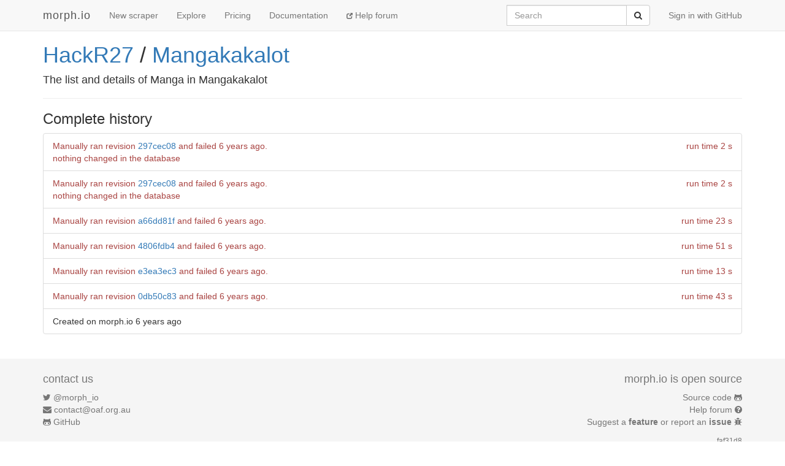

--- FILE ---
content_type: text/html; charset=utf-8
request_url: https://morph.io/HackR27/Mangakakalot/history
body_size: 3034
content:
<!DOCTYPE html>
<html lang='en'>
<head>
<meta charset='utf-8'>
<meta content='IE=Edge,chrome=1' http-equiv='X-UA-Compatible'>
<meta content='width=device-width, initial-scale=1.0' name='viewport'>
<title>morph.io</title>
<meta name="csrf-param" content="authenticity_token" />
<meta name="csrf-token" content="RRRL0gQ1+HI8QgICHnaD4UXHblBGHiVAJYU4JAAYZpj1X+1WFPftU2sJ60BsTC4SNbbf1Vdgqy9N64Jt4LCEOg==" />
<!-- Le HTML5 shim, for IE6-8 support of HTML elements -->
<!--[if lt IE 9]>
<script src="//cdnjs.cloudflare.com/ajax/libs/html5shiv/3.6.1/html5shiv.js"></script>
<![endif]-->
<link rel="stylesheet" media="all" href="/assets/application-1cd1aafc0729308f6ef5d940d16209d3fff204b016da262efaf0d61d201cd927.css" />
<link rel="shortcut icon" type="image/x-icon" href="/favicon.ico" />
<script src="/assets/application-ba54662d648b091dab25690cd8e3fd8bc6ab910c677624f8993c4aa6259d782f.js"></script>
<script src="https://faye.morph.io/faye/faye.js" data-turbolinks-eval=false></script><script data-turbolinks-eval=false>var RenderSyncConfig = {"server":"https://faye.morph.io/faye","pusher_encrypted":true,"adapter":"Faye"};</script>
<script>
  window.heap=window.heap||[],heap.load=function(t,e){window.heap.appid=t,window.heap.config=e;var a=document.createElement("script");a.type="text/javascript",a.async=!0,a.src=("https:"===document.location.protocol?"https:":"http:")+"//cdn.heapanalytics.com/js/heap-"+t+".js";var n=document.getElementsByTagName("script")[0];n.parentNode.insertBefore(a,n);for(var o=function(t){return function(){heap.push([t].concat(Array.prototype.slice.call(arguments,0)))}},p=["clearEventProperties","identify","setEventProperties","track","unsetEventProperty"],c=0;c<p.length;c++)heap[p[c]]=o(p[c])};
  heap.load("2832943912");
</script>

</head>
<body>
<script>
  (function(i,s,o,g,r,a,m){i['GoogleAnalyticsObject']=r;i[r]=i[r]||function(){
  (i[r].q=i[r].q||[]).push(arguments)},i[r].l=1*new Date();a=s.createElement(o),
  m=s.getElementsByTagName(o)[0];a.async=1;a.src=g;m.parentNode.insertBefore(a,m)
  })(window,document,'script','//www.google-analytics.com/analytics.js','ga');
  
  ga('create', 'UA-3107958-11', 'morph.io');
  ga('send', 'pageview');
</script>

<nav class='site-header navbar navbar-default navbar-fixed-top' role='navigation'>
<div class='container'>
<div class='navbar-header'>
<button class='navbar-toggle' data-target='.site-header .navbar-collapse' data-toggle='collapse' type='button'>
<span class='sr-only'>Toggle navigation</span>
<span class='icon-bar'></span>
<span class='icon-bar'></span>
<span class='icon-bar'></span>
</button>
<a class="navbar-brand" href="/">morph.io</a>
</div>
<div class='collapse navbar-collapse'>
<ul class='nav navbar-nav'>
<li><a href="/scrapers/new">New scraper</a></li>
<li><a href="/scrapers">Explore</a></li>
<li><a href="/supporters/new">Pricing</a></li>
<li><a href="/documentation">Documentation</a></li>
<li class='help'>
<a target="_blank" rel="noopener" href="https://help.morph.io/"><span aria-hidden='true' class='glyphicon glyphicon-new-window'></span>
Help forum
</a></li>
</ul>
<ul class='nav navbar-nav navbar-right'>
<li>
<a href="/users/auth/github">Sign in with GitHub</a>
</li>
</ul>
<form role="search" class="navbar-form navbar-right" action="/search" accept-charset="UTF-8" method="get">
<div class='input-group'>
<label class="sr-only" for="q">Search</label>
<input type="search" name="q" id="q" maxlength="256" placeholder="Search" class="form-control" />
<div class='input-group-btn'>
<button type="submit" value="Submit" class="btn btn-default"><span class='sr-only'>Submit</span>
<i class='fa fa-search'></i>
</button></div>
</div>
</form>

</div>
</div>
</nav>


<div class='container'>
<h1 class='full_name'>
<a href="/HackR27">HackR27</a> / <a href="/HackR27/Mangakakalot">Mangakakalot</a>
</h1>
<h4>The list and details of Manga in Mangakakalot</h4>
<hr>
<h3>Complete history</h3>
<ul class='list-group'>
<li class='list-group-item alert-danger'>
Manually
ran
revision
<a href="https://github.com/HackR27/Mangakakalot/commit/297cec08a25503c27f935e362975120b78e0ed77">297cec08</a>
and
failed
<time datetime="2020-04-28T16:55:20Z" title="Tue, 28 Apr 2020 16:55:20 +0000" data-time-ago="2020-04-28T16:55:20Z">2020-04-28</time>.
<div class='pull-right hidden-xs'>
<div>
run time
2 s
</div>
<div></div>
</div>
<div>nothing changed in the database</div>
<div>
</div>
</li>

<li class='list-group-item alert-danger'>
Manually
ran
revision
<a href="https://github.com/HackR27/Mangakakalot/commit/297cec08a25503c27f935e362975120b78e0ed77">297cec08</a>
and
failed
<time datetime="2020-04-28T16:53:35Z" title="Tue, 28 Apr 2020 16:53:35 +0000" data-time-ago="2020-04-28T16:53:35Z">2020-04-28</time>.
<div class='pull-right hidden-xs'>
<div>
run time
2 s
</div>
<div></div>
</div>
<div>nothing changed in the database</div>
<div>
</div>
</li>

<li class='list-group-item alert-danger'>
Manually
ran
revision
<a href="https://github.com/HackR27/Mangakakalot/commit/a66dd81f1b04734b2842acb98763b12cae8ddb54">a66dd81f</a>
and
failed
<time datetime="2020-04-28T16:33:00Z" title="Tue, 28 Apr 2020 16:33:00 +0000" data-time-ago="2020-04-28T16:33:00Z">2020-04-28</time>.
<div class='pull-right hidden-xs'>
<div>
run time
23 s
</div>
<div></div>
</div>
<div></div>
<div>
</div>
</li>

<li class='list-group-item alert-danger'>
Manually
ran
revision
<a href="https://github.com/HackR27/Mangakakalot/commit/4806fdb4372a8be8dd0355b39a154374c92e0f64">4806fdb4</a>
and
failed
<time datetime="2020-04-28T16:30:57Z" title="Tue, 28 Apr 2020 16:30:57 +0000" data-time-ago="2020-04-28T16:30:57Z">2020-04-28</time>.
<div class='pull-right hidden-xs'>
<div>
run time
51 s
</div>
<div></div>
</div>
<div></div>
<div>
</div>
</li>

<li class='list-group-item alert-danger'>
Manually
ran
revision
<a href="https://github.com/HackR27/Mangakakalot/commit/e3ea3ec335dbfe3741f1c07193cb7c54eb8581ea">e3ea3ec3</a>
and
failed
<time datetime="2020-04-28T16:28:46Z" title="Tue, 28 Apr 2020 16:28:46 +0000" data-time-ago="2020-04-28T16:28:46Z">2020-04-28</time>.
<div class='pull-right hidden-xs'>
<div>
run time
13 s
</div>
<div></div>
</div>
<div></div>
<div>
</div>
</li>

<li class='list-group-item alert-danger'>
Manually
ran
revision
<a href="https://github.com/HackR27/Mangakakalot/commit/0db50c83b3e62f032d2a1e0890dbc9870a3f7465">0db50c83</a>
and
failed
<time datetime="2020-04-28T16:23:32Z" title="Tue, 28 Apr 2020 16:23:32 +0000" data-time-ago="2020-04-28T16:23:32Z">2020-04-28</time>.
<div class='pull-right hidden-xs'>
<div>
run time
43 s
</div>
<div></div>
</div>
<div></div>
<div>
</div>
</li>

<li class='list-group-item'>
Created on morph.io
<time datetime="2020-04-28T07:49:57Z" title="Tue, 28 Apr 2020 07:49:57 +0000" data-time-ago="2020-04-28T07:49:57Z">2020-04-28</time>
</li>

</ul>
</div>


<footer class='site-footer'>
<div class='container text-muted'>
<div class='row'>
<div class='col-sm-6'>
<h4>contact us</h4>
<ul class='list-unstyled'>
<li>
<i class='fa fa-twitter'></i>
<a href="https://twitter.com/morph_io">@morph_io</a>
</li>
<li>
<i class='fa fa-envelope'></i>
<a href="mailto:contact@oaf.org.au">contact@oaf.org.au</a>
</li>
<li>
<i class='fa fa-github-alt'></i>
<a href="https://github.com/openaustralia/morph">GitHub</a>
</li>
</ul>
</div>
<div class='col-sm-6 text-right'>
<h4>morph.io is open source</h4>
<ul class='list-unstyled'>
<li>
<a href="https://github.com/openaustralia/morph">Source code</a>
<i class='fa fa-github-alt'></i>
</li>
<li>
<a target="_blank" rel="noopener" href="https://help.morph.io/">Help forum</a>
<i class='fa fa-question-circle'></i>
</li>
<li>
<a target="_blank" rel="noopener" href="https://github.com/openaustralia/morph/issues?state=open">Suggest a
<strong>feature</strong>
or report an
<strong>issue</strong>
</a><i class='fa fa-bug'></i>
</li>
</ul>
<p>
<small><a href="https://github.com/openaustralia/morph/commit/faf31d8">faf31d8</a></small>
</p>
</div>
</div>
<div class='row text-center'>
<p>
Made with
<i class='fa fa-heart-o fa-lg'></i>
by the
<a href="https://www.openaustraliafoundation.org.au">OpenAustralia&nbsp;Foundation</a>
for you
</p>
</div>
</div>
</footer>

</body>
</html>
